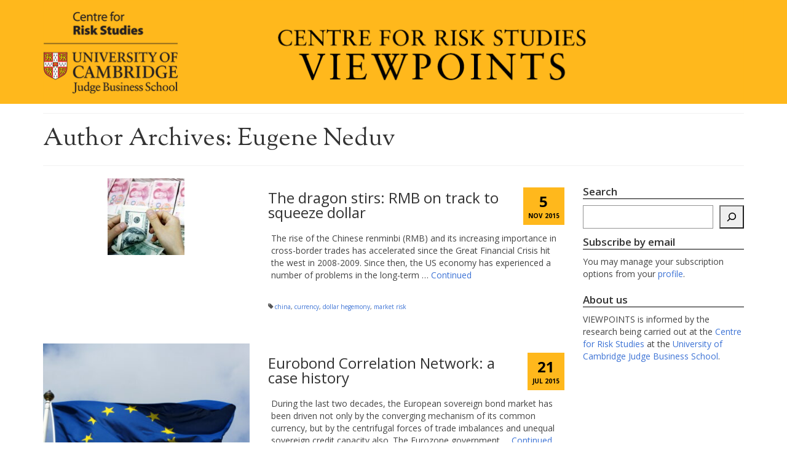

--- FILE ---
content_type: text/html; charset=UTF-8
request_url: https://risk-studies-viewpoint.blog.jbs.cam.ac.uk/author/eugene-neduv/
body_size: 13259
content:
<!DOCTYPE html>
<html class="no-js" lang="en-GB" itemscope="itemscope" itemtype="https://schema.org/ProfilePage">
<head>
  <meta charset="UTF-8">
  <meta name="viewport" content="width=device-width, initial-scale=1.0">
  <meta http-equiv="X-UA-Compatible" content="IE=edge">
  <script src="https://web.cmp.usercentrics.eu/modules/autoblocker.js"></script><script id="usercentrics-cmp" data-settings-id="obnQUn-m2meZoB" data-usercentrics="Usercentrics Consent Management Platform" src="https://web.cmp.usercentrics.eu/ui/loader.js" async></script><script type="text/javascript">
	window.dataLayer = window.dataLayer || [];

	function gtag() {
		dataLayer.push(arguments);
	}

	gtag("consent", "default", {
		ad_personalization: "denied",
		ad_storage: "denied",
		ad_user_data: "denied",
		analytics_storage: "denied",
		functionality_storage: "denied",
		personalization_storage: "denied",
		security_storage: "granted",
		wait_for_update: 500,
	});
	gtag("set", "ads_data_redaction", true);
	</script>
<title>Eugene Neduv &#8211; Centre for Risk Studies Viewpoints</title>
<meta name='robots' content='max-image-preview:large' />
	<style>img:is([sizes="auto" i], [sizes^="auto," i]) { contain-intrinsic-size: 3000px 1500px }</style>
	<link rel='dns-prefetch' href='//static.addtoany.com' />
<link rel='dns-prefetch' href='//fonts.googleapis.com' />
<link rel="alternate" type="application/rss+xml" title="Centre for Risk Studies Viewpoints &raquo; Feed" href="https://risk-studies-viewpoint.blog.jbs.cam.ac.uk/feed/" />
<link rel="alternate" type="application/rss+xml" title="Centre for Risk Studies Viewpoints &raquo; Comments Feed" href="https://risk-studies-viewpoint.blog.jbs.cam.ac.uk/comments/feed/" />
<link rel="alternate" type="application/rss+xml" title="Centre for Risk Studies Viewpoints &raquo; Posts by Eugene Neduv Feed" href="https://risk-studies-viewpoint.blog.jbs.cam.ac.uk/author/eugene-neduv/feed/" />
<script type="text/javascript">
/* <![CDATA[ */
window._wpemojiSettings = {"baseUrl":"https:\/\/s.w.org\/images\/core\/emoji\/16.0.1\/72x72\/","ext":".png","svgUrl":"https:\/\/s.w.org\/images\/core\/emoji\/16.0.1\/svg\/","svgExt":".svg","source":{"concatemoji":"https:\/\/risk-studies-viewpoint.blog.jbs.cam.ac.uk\/wp-includes\/js\/wp-emoji-release.min.js?ver=6.8.3"}};
/*! This file is auto-generated */
!function(s,n){var o,i,e;function c(e){try{var t={supportTests:e,timestamp:(new Date).valueOf()};sessionStorage.setItem(o,JSON.stringify(t))}catch(e){}}function p(e,t,n){e.clearRect(0,0,e.canvas.width,e.canvas.height),e.fillText(t,0,0);var t=new Uint32Array(e.getImageData(0,0,e.canvas.width,e.canvas.height).data),a=(e.clearRect(0,0,e.canvas.width,e.canvas.height),e.fillText(n,0,0),new Uint32Array(e.getImageData(0,0,e.canvas.width,e.canvas.height).data));return t.every(function(e,t){return e===a[t]})}function u(e,t){e.clearRect(0,0,e.canvas.width,e.canvas.height),e.fillText(t,0,0);for(var n=e.getImageData(16,16,1,1),a=0;a<n.data.length;a++)if(0!==n.data[a])return!1;return!0}function f(e,t,n,a){switch(t){case"flag":return n(e,"\ud83c\udff3\ufe0f\u200d\u26a7\ufe0f","\ud83c\udff3\ufe0f\u200b\u26a7\ufe0f")?!1:!n(e,"\ud83c\udde8\ud83c\uddf6","\ud83c\udde8\u200b\ud83c\uddf6")&&!n(e,"\ud83c\udff4\udb40\udc67\udb40\udc62\udb40\udc65\udb40\udc6e\udb40\udc67\udb40\udc7f","\ud83c\udff4\u200b\udb40\udc67\u200b\udb40\udc62\u200b\udb40\udc65\u200b\udb40\udc6e\u200b\udb40\udc67\u200b\udb40\udc7f");case"emoji":return!a(e,"\ud83e\udedf")}return!1}function g(e,t,n,a){var r="undefined"!=typeof WorkerGlobalScope&&self instanceof WorkerGlobalScope?new OffscreenCanvas(300,150):s.createElement("canvas"),o=r.getContext("2d",{willReadFrequently:!0}),i=(o.textBaseline="top",o.font="600 32px Arial",{});return e.forEach(function(e){i[e]=t(o,e,n,a)}),i}function t(e){var t=s.createElement("script");t.src=e,t.defer=!0,s.head.appendChild(t)}"undefined"!=typeof Promise&&(o="wpEmojiSettingsSupports",i=["flag","emoji"],n.supports={everything:!0,everythingExceptFlag:!0},e=new Promise(function(e){s.addEventListener("DOMContentLoaded",e,{once:!0})}),new Promise(function(t){var n=function(){try{var e=JSON.parse(sessionStorage.getItem(o));if("object"==typeof e&&"number"==typeof e.timestamp&&(new Date).valueOf()<e.timestamp+604800&&"object"==typeof e.supportTests)return e.supportTests}catch(e){}return null}();if(!n){if("undefined"!=typeof Worker&&"undefined"!=typeof OffscreenCanvas&&"undefined"!=typeof URL&&URL.createObjectURL&&"undefined"!=typeof Blob)try{var e="postMessage("+g.toString()+"("+[JSON.stringify(i),f.toString(),p.toString(),u.toString()].join(",")+"));",a=new Blob([e],{type:"text/javascript"}),r=new Worker(URL.createObjectURL(a),{name:"wpTestEmojiSupports"});return void(r.onmessage=function(e){c(n=e.data),r.terminate(),t(n)})}catch(e){}c(n=g(i,f,p,u))}t(n)}).then(function(e){for(var t in e)n.supports[t]=e[t],n.supports.everything=n.supports.everything&&n.supports[t],"flag"!==t&&(n.supports.everythingExceptFlag=n.supports.everythingExceptFlag&&n.supports[t]);n.supports.everythingExceptFlag=n.supports.everythingExceptFlag&&!n.supports.flag,n.DOMReady=!1,n.readyCallback=function(){n.DOMReady=!0}}).then(function(){return e}).then(function(){var e;n.supports.everything||(n.readyCallback(),(e=n.source||{}).concatemoji?t(e.concatemoji):e.wpemoji&&e.twemoji&&(t(e.twemoji),t(e.wpemoji)))}))}((window,document),window._wpemojiSettings);
/* ]]> */
</script>
<style id='wp-emoji-styles-inline-css' type='text/css'>

	img.wp-smiley, img.emoji {
		display: inline !important;
		border: none !important;
		box-shadow: none !important;
		height: 1em !important;
		width: 1em !important;
		margin: 0 0.07em !important;
		vertical-align: -0.1em !important;
		background: none !important;
		padding: 0 !important;
	}
</style>
<link rel='stylesheet' id='wp-block-library-css' href='https://risk-studies-viewpoint.blog.jbs.cam.ac.uk/wp-includes/css/dist/block-library/style.min.css?ver=6.8.3' type='text/css' media='all' />
<style id='classic-theme-styles-inline-css' type='text/css'>
/*! This file is auto-generated */
.wp-block-button__link{color:#fff;background-color:#32373c;border-radius:9999px;box-shadow:none;text-decoration:none;padding:calc(.667em + 2px) calc(1.333em + 2px);font-size:1.125em}.wp-block-file__button{background:#32373c;color:#fff;text-decoration:none}
</style>
<style id='global-styles-inline-css' type='text/css'>
:root{--wp--preset--aspect-ratio--square: 1;--wp--preset--aspect-ratio--4-3: 4/3;--wp--preset--aspect-ratio--3-4: 3/4;--wp--preset--aspect-ratio--3-2: 3/2;--wp--preset--aspect-ratio--2-3: 2/3;--wp--preset--aspect-ratio--16-9: 16/9;--wp--preset--aspect-ratio--9-16: 9/16;--wp--preset--color--black: #000;--wp--preset--color--cyan-bluish-gray: #abb8c3;--wp--preset--color--white: #fff;--wp--preset--color--pale-pink: #f78da7;--wp--preset--color--vivid-red: #cf2e2e;--wp--preset--color--luminous-vivid-orange: #ff6900;--wp--preset--color--luminous-vivid-amber: #fcb900;--wp--preset--color--light-green-cyan: #7bdcb5;--wp--preset--color--vivid-green-cyan: #00d084;--wp--preset--color--pale-cyan-blue: #8ed1fc;--wp--preset--color--vivid-cyan-blue: #0693e3;--wp--preset--color--vivid-purple: #9b51e0;--wp--preset--color--virtue-primary: #3d73d5;--wp--preset--color--virtue-primary-light: #5582d6;--wp--preset--color--very-light-gray: #eee;--wp--preset--color--very-dark-gray: #444;--wp--preset--gradient--vivid-cyan-blue-to-vivid-purple: linear-gradient(135deg,rgba(6,147,227,1) 0%,rgb(155,81,224) 100%);--wp--preset--gradient--light-green-cyan-to-vivid-green-cyan: linear-gradient(135deg,rgb(122,220,180) 0%,rgb(0,208,130) 100%);--wp--preset--gradient--luminous-vivid-amber-to-luminous-vivid-orange: linear-gradient(135deg,rgba(252,185,0,1) 0%,rgba(255,105,0,1) 100%);--wp--preset--gradient--luminous-vivid-orange-to-vivid-red: linear-gradient(135deg,rgba(255,105,0,1) 0%,rgb(207,46,46) 100%);--wp--preset--gradient--very-light-gray-to-cyan-bluish-gray: linear-gradient(135deg,rgb(238,238,238) 0%,rgb(169,184,195) 100%);--wp--preset--gradient--cool-to-warm-spectrum: linear-gradient(135deg,rgb(74,234,220) 0%,rgb(151,120,209) 20%,rgb(207,42,186) 40%,rgb(238,44,130) 60%,rgb(251,105,98) 80%,rgb(254,248,76) 100%);--wp--preset--gradient--blush-light-purple: linear-gradient(135deg,rgb(255,206,236) 0%,rgb(152,150,240) 100%);--wp--preset--gradient--blush-bordeaux: linear-gradient(135deg,rgb(254,205,165) 0%,rgb(254,45,45) 50%,rgb(107,0,62) 100%);--wp--preset--gradient--luminous-dusk: linear-gradient(135deg,rgb(255,203,112) 0%,rgb(199,81,192) 50%,rgb(65,88,208) 100%);--wp--preset--gradient--pale-ocean: linear-gradient(135deg,rgb(255,245,203) 0%,rgb(182,227,212) 50%,rgb(51,167,181) 100%);--wp--preset--gradient--electric-grass: linear-gradient(135deg,rgb(202,248,128) 0%,rgb(113,206,126) 100%);--wp--preset--gradient--midnight: linear-gradient(135deg,rgb(2,3,129) 0%,rgb(40,116,252) 100%);--wp--preset--font-size--small: 13px;--wp--preset--font-size--medium: 20px;--wp--preset--font-size--large: 36px;--wp--preset--font-size--x-large: 42px;--wp--preset--spacing--20: 0.44rem;--wp--preset--spacing--30: 0.67rem;--wp--preset--spacing--40: 1rem;--wp--preset--spacing--50: 1.5rem;--wp--preset--spacing--60: 2.25rem;--wp--preset--spacing--70: 3.38rem;--wp--preset--spacing--80: 5.06rem;--wp--preset--shadow--natural: 6px 6px 9px rgba(0, 0, 0, 0.2);--wp--preset--shadow--deep: 12px 12px 50px rgba(0, 0, 0, 0.4);--wp--preset--shadow--sharp: 6px 6px 0px rgba(0, 0, 0, 0.2);--wp--preset--shadow--outlined: 6px 6px 0px -3px rgba(255, 255, 255, 1), 6px 6px rgba(0, 0, 0, 1);--wp--preset--shadow--crisp: 6px 6px 0px rgba(0, 0, 0, 1);}:where(.is-layout-flex){gap: 0.5em;}:where(.is-layout-grid){gap: 0.5em;}body .is-layout-flex{display: flex;}.is-layout-flex{flex-wrap: wrap;align-items: center;}.is-layout-flex > :is(*, div){margin: 0;}body .is-layout-grid{display: grid;}.is-layout-grid > :is(*, div){margin: 0;}:where(.wp-block-columns.is-layout-flex){gap: 2em;}:where(.wp-block-columns.is-layout-grid){gap: 2em;}:where(.wp-block-post-template.is-layout-flex){gap: 1.25em;}:where(.wp-block-post-template.is-layout-grid){gap: 1.25em;}.has-black-color{color: var(--wp--preset--color--black) !important;}.has-cyan-bluish-gray-color{color: var(--wp--preset--color--cyan-bluish-gray) !important;}.has-white-color{color: var(--wp--preset--color--white) !important;}.has-pale-pink-color{color: var(--wp--preset--color--pale-pink) !important;}.has-vivid-red-color{color: var(--wp--preset--color--vivid-red) !important;}.has-luminous-vivid-orange-color{color: var(--wp--preset--color--luminous-vivid-orange) !important;}.has-luminous-vivid-amber-color{color: var(--wp--preset--color--luminous-vivid-amber) !important;}.has-light-green-cyan-color{color: var(--wp--preset--color--light-green-cyan) !important;}.has-vivid-green-cyan-color{color: var(--wp--preset--color--vivid-green-cyan) !important;}.has-pale-cyan-blue-color{color: var(--wp--preset--color--pale-cyan-blue) !important;}.has-vivid-cyan-blue-color{color: var(--wp--preset--color--vivid-cyan-blue) !important;}.has-vivid-purple-color{color: var(--wp--preset--color--vivid-purple) !important;}.has-black-background-color{background-color: var(--wp--preset--color--black) !important;}.has-cyan-bluish-gray-background-color{background-color: var(--wp--preset--color--cyan-bluish-gray) !important;}.has-white-background-color{background-color: var(--wp--preset--color--white) !important;}.has-pale-pink-background-color{background-color: var(--wp--preset--color--pale-pink) !important;}.has-vivid-red-background-color{background-color: var(--wp--preset--color--vivid-red) !important;}.has-luminous-vivid-orange-background-color{background-color: var(--wp--preset--color--luminous-vivid-orange) !important;}.has-luminous-vivid-amber-background-color{background-color: var(--wp--preset--color--luminous-vivid-amber) !important;}.has-light-green-cyan-background-color{background-color: var(--wp--preset--color--light-green-cyan) !important;}.has-vivid-green-cyan-background-color{background-color: var(--wp--preset--color--vivid-green-cyan) !important;}.has-pale-cyan-blue-background-color{background-color: var(--wp--preset--color--pale-cyan-blue) !important;}.has-vivid-cyan-blue-background-color{background-color: var(--wp--preset--color--vivid-cyan-blue) !important;}.has-vivid-purple-background-color{background-color: var(--wp--preset--color--vivid-purple) !important;}.has-black-border-color{border-color: var(--wp--preset--color--black) !important;}.has-cyan-bluish-gray-border-color{border-color: var(--wp--preset--color--cyan-bluish-gray) !important;}.has-white-border-color{border-color: var(--wp--preset--color--white) !important;}.has-pale-pink-border-color{border-color: var(--wp--preset--color--pale-pink) !important;}.has-vivid-red-border-color{border-color: var(--wp--preset--color--vivid-red) !important;}.has-luminous-vivid-orange-border-color{border-color: var(--wp--preset--color--luminous-vivid-orange) !important;}.has-luminous-vivid-amber-border-color{border-color: var(--wp--preset--color--luminous-vivid-amber) !important;}.has-light-green-cyan-border-color{border-color: var(--wp--preset--color--light-green-cyan) !important;}.has-vivid-green-cyan-border-color{border-color: var(--wp--preset--color--vivid-green-cyan) !important;}.has-pale-cyan-blue-border-color{border-color: var(--wp--preset--color--pale-cyan-blue) !important;}.has-vivid-cyan-blue-border-color{border-color: var(--wp--preset--color--vivid-cyan-blue) !important;}.has-vivid-purple-border-color{border-color: var(--wp--preset--color--vivid-purple) !important;}.has-vivid-cyan-blue-to-vivid-purple-gradient-background{background: var(--wp--preset--gradient--vivid-cyan-blue-to-vivid-purple) !important;}.has-light-green-cyan-to-vivid-green-cyan-gradient-background{background: var(--wp--preset--gradient--light-green-cyan-to-vivid-green-cyan) !important;}.has-luminous-vivid-amber-to-luminous-vivid-orange-gradient-background{background: var(--wp--preset--gradient--luminous-vivid-amber-to-luminous-vivid-orange) !important;}.has-luminous-vivid-orange-to-vivid-red-gradient-background{background: var(--wp--preset--gradient--luminous-vivid-orange-to-vivid-red) !important;}.has-very-light-gray-to-cyan-bluish-gray-gradient-background{background: var(--wp--preset--gradient--very-light-gray-to-cyan-bluish-gray) !important;}.has-cool-to-warm-spectrum-gradient-background{background: var(--wp--preset--gradient--cool-to-warm-spectrum) !important;}.has-blush-light-purple-gradient-background{background: var(--wp--preset--gradient--blush-light-purple) !important;}.has-blush-bordeaux-gradient-background{background: var(--wp--preset--gradient--blush-bordeaux) !important;}.has-luminous-dusk-gradient-background{background: var(--wp--preset--gradient--luminous-dusk) !important;}.has-pale-ocean-gradient-background{background: var(--wp--preset--gradient--pale-ocean) !important;}.has-electric-grass-gradient-background{background: var(--wp--preset--gradient--electric-grass) !important;}.has-midnight-gradient-background{background: var(--wp--preset--gradient--midnight) !important;}.has-small-font-size{font-size: var(--wp--preset--font-size--small) !important;}.has-medium-font-size{font-size: var(--wp--preset--font-size--medium) !important;}.has-large-font-size{font-size: var(--wp--preset--font-size--large) !important;}.has-x-large-font-size{font-size: var(--wp--preset--font-size--x-large) !important;}
:where(.wp-block-post-template.is-layout-flex){gap: 1.25em;}:where(.wp-block-post-template.is-layout-grid){gap: 1.25em;}
:where(.wp-block-columns.is-layout-flex){gap: 2em;}:where(.wp-block-columns.is-layout-grid){gap: 2em;}
:root :where(.wp-block-pullquote){font-size: 1.5em;line-height: 1.6;}
</style>
<link rel='stylesheet' id='ts_fab_css-css' href='https://risk-studies-viewpoint.blog.jbs.cam.ac.uk/wp-content/plugins/fanciest-author-box/css/ts-fab.min.css?ver=1.5' type='text/css' media='all' />
<link rel='stylesheet' id='wp-polls-css' href='https://risk-studies-viewpoint.blog.jbs.cam.ac.uk/wp-content/plugins/wp-polls/polls-css.css?ver=2.77.3' type='text/css' media='all' />
<style id='wp-polls-inline-css' type='text/css'>
.wp-polls .pollbar {
	margin: 1px;
	font-size: 6px;
	line-height: 8px;
	height: 8px;
	background-image: url('https://risk-studies-viewpoint.blog.jbs.cam.ac.uk/wp-content/plugins/wp-polls/images/default/pollbg.gif');
	border: 1px solid #c8c8c8;
}

</style>
<link rel='stylesheet' id='addtoany-css' href='https://risk-studies-viewpoint.blog.jbs.cam.ac.uk/wp-content/plugins/add-to-any/addtoany.min.css?ver=1.16' type='text/css' media='all' />
<style id='addtoany-inline-css' type='text/css'>
@media screen and (max-width:980px){
.a2a_floating_style.a2a_vertical_style{display:none;}
}
</style>
<link rel='stylesheet' id='virtue_theme-css' href='https://risk-studies-viewpoint.blog.jbs.cam.ac.uk/wp-content/themes/virtue/assets/css/virtue.css?ver=3.4.10' type='text/css' media='all' />
<link rel='stylesheet' id='virtue_skin-css' href='https://risk-studies-viewpoint.blog.jbs.cam.ac.uk/wp-content/themes/virtue/assets/css/skins/default.css?ver=3.4.10' type='text/css' media='all' />
<link rel='stylesheet' id='redux-google-fonts-virtue-css' href='https://fonts.googleapis.com/css?family=Lato%3A400%2C700%7CSorts+Mill+Goudy%3A400%7COpen+Sans%3A300%2C400%2C500%2C600%2C700%2C800%2C300italic%2C400italic%2C500italic%2C600italic%2C700italic%2C800italic&#038;ver=6.8.3' type='text/css' media='all' />
<script type="text/javascript" id="addtoany-core-js-before">
/* <![CDATA[ */
window.a2a_config=window.a2a_config||{};a2a_config.callbacks=[];a2a_config.overlays=[];a2a_config.templates={};a2a_localize = {
	Share: "Share",
	Save: "Save",
	Subscribe: "Subscribe",
	Email: "Email",
	Bookmark: "Bookmark",
	ShowAll: "Show All",
	ShowLess: "Show less",
	FindServices: "Find service(s)",
	FindAnyServiceToAddTo: "Instantly find any service to add to",
	PoweredBy: "Powered by",
	ShareViaEmail: "Share via email",
	SubscribeViaEmail: "Subscribe via email",
	BookmarkInYourBrowser: "Bookmark in your browser",
	BookmarkInstructions: "Press Ctrl+D or \u2318+D to bookmark this page",
	AddToYourFavorites: "Add to your favourites",
	SendFromWebOrProgram: "Send from any email address or email program",
	EmailProgram: "Email program",
	More: "More&#8230;",
	ThanksForSharing: "Thanks for sharing!",
	ThanksForFollowing: "Thanks for following!"
};
/* ]]> */
</script>
<script type="text/javascript" defer src="https://static.addtoany.com/menu/page.js" id="addtoany-core-js"></script>
<script type="text/javascript" src="https://risk-studies-viewpoint.blog.jbs.cam.ac.uk/wp-includes/js/jquery/jquery.min.js?ver=3.7.1" id="jquery-core-js"></script>
<script type="text/javascript" src="https://risk-studies-viewpoint.blog.jbs.cam.ac.uk/wp-includes/js/jquery/jquery-migrate.min.js?ver=3.4.1" id="jquery-migrate-js"></script>
<script type="text/javascript" defer src="https://risk-studies-viewpoint.blog.jbs.cam.ac.uk/wp-content/plugins/add-to-any/addtoany.min.js?ver=1.1" id="addtoany-jquery-js"></script>
<script type="text/javascript" src="https://risk-studies-viewpoint.blog.jbs.cam.ac.uk/wp-content/plugins/fanciest-author-box/js/ts-fab.min.js?ver=1.5" id="ts_fab_js-js"></script>
<!--[if lt IE 9]>
<script type="text/javascript" src="https://risk-studies-viewpoint.blog.jbs.cam.ac.uk/wp-content/themes/virtue/assets/js/vendor/respond.min.js?ver=6.8.3" id="virtue-respond-js"></script>
<![endif]-->
<link rel="https://api.w.org/" href="https://risk-studies-viewpoint.blog.jbs.cam.ac.uk/wp-json/" /><link rel="alternate" title="JSON" type="application/json" href="https://risk-studies-viewpoint.blog.jbs.cam.ac.uk/wp-json/wp/v2/users/10" /><link rel="EditURI" type="application/rsd+xml" title="RSD" href="https://risk-studies-viewpoint.blog.jbs.cam.ac.uk/xmlrpc.php?rsd" />
<style type="text/css">#logo {padding-top:0px;}#logo {padding-bottom:0px;}#logo {margin-left:0px;}#logo {margin-right:0px;}#nav-main {margin-top:0px;}#nav-main {margin-bottom:0px;}.headerfont, .tp-caption {font-family:Sorts Mill Goudy;}.topbarmenu ul li {font-family:Lato;}.home-message:hover {background-color:#3d73d5; background-color: rgba(61, 115, 213, 0.6);}
  nav.woocommerce-pagination ul li a:hover, .wp-pagenavi a:hover, .panel-heading .accordion-toggle, .variations .kad_radio_variations label:hover, .variations .kad_radio_variations label.selectedValue {border-color: #3d73d5;}
  a, #nav-main ul.sf-menu ul li a:hover, .product_price ins .amount, .price ins .amount, .color_primary, .primary-color, #logo a.brand, #nav-main ul.sf-menu a:hover,
  .woocommerce-message:before, .woocommerce-info:before, #nav-second ul.sf-menu a:hover, .footerclass a:hover, .posttags a:hover, .subhead a:hover, .nav-trigger-case:hover .kad-menu-name, 
  .nav-trigger-case:hover .kad-navbtn, #kadbreadcrumbs a:hover, #wp-calendar a, .star-rating, .has-virtue-primary-color {color: #3d73d5;}
.widget_price_filter .ui-slider .ui-slider-handle, .product_item .kad_add_to_cart:hover, .product_item:hover a.button:hover, .product_item:hover .kad_add_to_cart:hover, .kad-btn-primary, html .woocommerce-page .widget_layered_nav ul.yith-wcan-label li a:hover, html .woocommerce-page .widget_layered_nav ul.yith-wcan-label li.chosen a,
.product-category.grid_item a:hover h5, .woocommerce-message .button, .widget_layered_nav_filters ul li a, .widget_layered_nav ul li.chosen a, .wpcf7 input.wpcf7-submit, .yith-wcan .yith-wcan-reset-navigation,
#containerfooter .menu li a:hover, .bg_primary, .portfolionav a:hover, .home-iconmenu a:hover, p.demo_store, .topclass, #commentform .form-submit #submit, .kad-hover-bg-primary:hover, .widget_shopping_cart_content .checkout,
.login .form-row .button, .variations .kad_radio_variations label.selectedValue, #payment #place_order, .wpcf7 input.wpcf7-back, .shop_table .actions input[type=submit].checkout-button, .cart_totals .checkout-button, input[type="submit"].button, .order-actions .button, .has-virtue-primary-background-color {background: #3d73d5;}a:hover, .has-virtue-primary-light-color {color: #5582d6;} .kad-btn-primary:hover, .login .form-row .button:hover, #payment #place_order:hover, .yith-wcan .yith-wcan-reset-navigation:hover, .widget_shopping_cart_content .checkout:hover,
	.woocommerce-message .button:hover, #commentform .form-submit #submit:hover, .wpcf7 input.wpcf7-submit:hover, .widget_layered_nav_filters ul li a:hover, .cart_totals .checkout-button:hover,
	.widget_layered_nav ul li.chosen a:hover, .shop_table .actions input[type=submit].checkout-button:hover, .wpcf7 input.wpcf7-back:hover, .order-actions .button:hover, input[type="submit"].button:hover, .product_item:hover .kad_add_to_cart, .product_item:hover a.button, .has-virtue-primary-light-background-color {background: #5582d6;}.color_gray, .subhead, .subhead a, .posttags, .posttags a, .product_meta a {color:#555555;}input[type=number]::-webkit-inner-spin-button, input[type=number]::-webkit-outer-spin-button { -webkit-appearance: none; margin: 0; } input[type=number] {-moz-appearance: textfield;}.quantity input::-webkit-outer-spin-button,.quantity input::-webkit-inner-spin-button {display: none;}#containerfooter h3, #containerfooter, .footercredits p, .footerclass a, .footernav ul li a {color:#555555;}.headerclass {background:#ffb81c    ;}.kad-hidepostauthortop, .postauthortop {display:none;}.product_item .product_details h5 {text-transform: none;}@media (max-width: 979px) {.nav-trigger .nav-trigger-case {position: static; display: block; width: 100%;}} @media (-webkit-min-device-pixel-ratio: 2), (min-resolution: 192dpi) {#logo .kad-standard-logo {display: none;} #logo .kad-retina-logo {display: block;}}.product_item .product_details h5 {min-height:40px;}.entry-content p { margin-bottom:16px;}.sidebar .widget-inner li { line-height: 20px; }
div.sidebar a:link, div.sidebar a:visited, footer a:link { color: #3d73d5; }
div.sidebar a:hover { text-decoration: underline; }
div.sidebar h3, footer h3 { border-bottom: 1px solid black; }
section.widget, aside.widget { margin-top: 0px; }
div.widget-inner p { margin-bottom: 20px; }
div.postdate { font-family: Open Sans; font-weight: bold; color: black; background-color: #ffb81c;}
.postlist article { border: 0; }
ul, ol { margin-bottom: 24px; }
div.subhead { display: none; }
p { margin-bottom: 20px !important; }
.wp-block-image { margin: 26px 0 26px 0 !important; }
div.single-article h2, div.single-article h3 { margin-top: 30px !important; margin-bottom: 20px !important; }</style><meta name="twitter:partner" content="tfwp" /><link rel="icon" href="https://risk-studies-viewpoint.blog.jbs.cam.ac.uk/wp-content/uploads/2023/05/cropped-site-icon-favicon-UoC-512x512-1-32x32.png" sizes="32x32" />
<link rel="icon" href="https://risk-studies-viewpoint.blog.jbs.cam.ac.uk/wp-content/uploads/2023/05/cropped-site-icon-favicon-UoC-512x512-1-192x192.png" sizes="192x192" />
<link rel="apple-touch-icon" href="https://risk-studies-viewpoint.blog.jbs.cam.ac.uk/wp-content/uploads/2023/05/cropped-site-icon-favicon-UoC-512x512-1-180x180.png" />
<meta name="msapplication-TileImage" content="https://risk-studies-viewpoint.blog.jbs.cam.ac.uk/wp-content/uploads/2023/05/cropped-site-icon-favicon-UoC-512x512-1-270x270.png" />

<meta name="twitter:card" content="summary" /><meta name="twitter:title" content="Eugene Neduv" /><meta name="twitter:description" content="Eugene Neduv is an expert in quantitative methods in finance and a risk management professional. His interests include network analytics, volatility trading and portfolio optimisation. Eugene graduated from Columbia University in 2002 with a PhD degree in Mathematics and continued&hellip;" />
<style type="text/css" title="dynamic-css" class="options-output">header #logo a.brand,.logofont{font-family:Lato;line-height:40px;font-weight:400;font-style:normal;font-size:32px;}.kad_tagline{font-family:Lato;line-height:20px;font-weight:400;font-style:normal;color:#444444;font-size:14px;}.product_item .product_details h5{font-family:Lato;line-height:20px;font-weight:700;font-style:normal;font-size:16px;}h1{font-family:"Sorts Mill Goudy";line-height:48px;font-weight:400;font-style:normal;font-size:40px;}h2{font-family:"Open Sans";line-height:24px;font-weight:400;font-style:normal;font-size:24px;}h3{font-family:"Open Sans";line-height:23px;font-weight:600;font-style:normal;font-size:17px;}h4{font-family:Lato;line-height:40px;font-weight:400;font-style:normal;font-size:24px;}h5{font-family:Lato;line-height:24px;font-weight:700;font-style:normal;font-size:18px;}body{font-family:"Open Sans";line-height:20px;font-weight:400;font-style:normal;font-size:14px;}#nav-main ul.sf-menu a{font-family:Lato;line-height:18px;font-weight:400;font-style:normal;font-size:12px;}#nav-second ul.sf-menu a{font-family:Lato;line-height:22px;font-weight:400;font-style:normal;font-size:18px;}.kad-nav-inner .kad-mnav, .kad-mobile-nav .kad-nav-inner li a,.nav-trigger-case{font-family:Lato;line-height:20px;font-weight:400;font-style:normal;font-size:16px;}</style></head>
<body class="archive author author-eugene-neduv author-10 wp-embed-responsive wp-theme-virtue do-etfw wide">
	<div id="kt-skip-link"><a href="#content">Skip to Main Content</a></div>
	<div id="wrapper" class="container">
	<header class="banner headerclass" itemscope itemtype="https://schema.org/WPHeader">
		<div class="container">
		<div class="row">
			<div class="col-md-12 clearfix kad-header-left">
				<div id="logo" class="logocase">
					<a class="brand logofont" href="https://risk-studies-viewpoint.blog.jbs.cam.ac.uk/">
													<div id="thelogo">
								<img src="https://risk-studies-viewpoint.blog.jbs.cam.ac.uk/wp-content/uploads/2023/05/header-risk-1145x170-1.png" alt="Centre for Risk Studies Viewpoints." width="1145" height="170" class="kad-standard-logo" />
																<img src="https://risk-studies-viewpoint.blog.jbs.cam.ac.uk/wp-content/uploads/2023/05/header-risk-2290x34-1.png" alt="Centre for Risk Studies Viewpoints." width="2290" height="340" class="kad-retina-logo" style="max-height:170px" />
															</div>
												</a>
									</div> <!-- Close #logo -->
			</div><!-- close logo span -->
			       
		</div> <!-- Close Row -->
		 
	</div> <!-- Close Container -->
	</header>
	<div class="wrap contentclass" role="document">

	<div id="pageheader" class="titleclass">
	<div class="container">
		<div class="page-header">
			<h1 class="entry-title" itemprop="name">
				Author Archives: Eugene Neduv			</h1>
					</div>
	</div><!--container-->
</div><!--titleclass-->
<div id="content" class="container">
	<div class="row">
		<div class="main col-lg-9 col-md-8  postlist" role="main">

		    <article id="post-384" class="post-384 post type-post status-publish format-standard has-post-thumbnail hentry category-viewpoints tag-china tag-currency tag-dollar-hegemony tag-market-risk" itemscope="" itemtype="https://schema.org/BlogPosting">
        <div class="row">
                        <div class="col-md-5 post-image-container">
                    <div class="imghoverclass img-margin-center" itemprop="image" itemscope itemtype="https://schema.org/ImageObject">
                        <a href="https://risk-studies-viewpoint.blog.jbs.cam.ac.uk/2015/11/05/the-dragon-stirs-rmb-on-track-to-squeeze-dollar/" title="The dragon stirs: RMB on track to squeeze dollar">
                            <img src="https://risk-studies-viewpoint.blog.jbs.cam.ac.uk/wp-content/uploads/2015/11/Icon.png" alt="The dragon stirs: RMB on track to squeeze dollar" width="125" height="125" itemprop="contentUrl"   class="iconhover" srcset="https://risk-studies-viewpoint.blog.jbs.cam.ac.uk/wp-content/uploads/2015/11/Icon.png 125w, https://risk-studies-viewpoint.blog.jbs.cam.ac.uk/wp-content/uploads/2015/11/Icon-150x150.png 150w" sizes="(max-width: 125px) 100vw, 125px">
								<meta itemprop="url" content="https://risk-studies-viewpoint.blog.jbs.cam.ac.uk/wp-content/uploads/2015/11/Icon.png">
								<meta itemprop="width" content="125">
								<meta itemprop="height" content="125">
                        </a> 
                     </div>
                 </div>
                    
            <div class="col-md-7 post-text-container postcontent">
                <div class="postmeta updated color_gray">
	<div class="postdate bg-lightgray headerfont">
		<meta itemprop="datePublished" content="2023-05-17T20:53:31+01:00">
		<span class="postday">5</span>
		Nov 2015	</div>
</div> 
                <header>
                    <a href="https://risk-studies-viewpoint.blog.jbs.cam.ac.uk/2015/11/05/the-dragon-stirs-rmb-on-track-to-squeeze-dollar/">
                        <h2 class="entry-title" itemprop="name headline">
                            The dragon stirs: RMB on track to squeeze dollar 
                        </h2>
                    </a>
                    <div class="subhead">
    <span class="postauthortop author vcard">
    <i class="icon-user"></i> by  <span itemprop="author"><a href="https://risk-studies-viewpoint.blog.jbs.cam.ac.uk/author/eugene-neduv/" class="fn" rel="author">Eugene Neduv</a></span> |</span>
      
    <span class="postedintop"><i class="icon-folder-open"></i> posted in: <a href="https://risk-studies-viewpoint.blog.jbs.cam.ac.uk/category/viewpoints/" rel="category tag">Viewpoints</a></span>     <span class="kad-hidepostedin">|</span>
    <span class="postcommentscount">
    <i class="icon-comments-alt"></i> 0    </span>
</div>    
                </header>
                <div class="entry-content" itemprop="description">
                    <p>The rise of the Chinese renminbi (RMB) and its increasing importance in cross-border trades has accelerated since the Great Financial Crisis hit the west in 2008-2009. Since then, the US economy has experienced a number of problems in the long-term &hellip; <a href="https://risk-studies-viewpoint.blog.jbs.cam.ac.uk/2015/11/05/the-dragon-stirs-rmb-on-track-to-squeeze-dollar/">Continued</a></p>
                </div>
                <footer>
                <meta itemscope itemprop="mainEntityOfPage" content="https://risk-studies-viewpoint.blog.jbs.cam.ac.uk/2015/11/05/the-dragon-stirs-rmb-on-track-to-squeeze-dollar/" itemType="https://schema.org/WebPage" itemid="https://risk-studies-viewpoint.blog.jbs.cam.ac.uk/2015/11/05/the-dragon-stirs-rmb-on-track-to-squeeze-dollar/"><meta itemprop="dateModified" content="2023-05-17T20:53:31+01:00"><div itemprop="publisher" itemscope itemtype="https://schema.org/Organization"><div itemprop="logo" itemscope itemtype="https://schema.org/ImageObject"><meta itemprop="url" content="https://risk-studies-viewpoint.blog.jbs.cam.ac.uk/wp-content/uploads/2023/05/header-risk-1145x170-1.png"><meta itemprop="width" content="1145"><meta itemprop="height" content="170"></div><meta itemprop="name" content="Centre for Risk Studies Viewpoints"></div>                        <span class="posttags color_gray"><i class="icon-tag"></i> <a href="https://risk-studies-viewpoint.blog.jbs.cam.ac.uk/tag/china/" rel="tag">china</a>, <a href="https://risk-studies-viewpoint.blog.jbs.cam.ac.uk/tag/currency/" rel="tag">currency</a>, <a href="https://risk-studies-viewpoint.blog.jbs.cam.ac.uk/tag/dollar-hegemony/" rel="tag">dollar hegemony</a>, <a href="https://risk-studies-viewpoint.blog.jbs.cam.ac.uk/tag/market-risk/" rel="tag">market risk</a></span>
                                    </footer>
            </div><!-- Text size -->
        </div><!-- row-->
    </article> <!-- Article -->    <article id="post-272" class="post-272 post type-post status-publish format-standard has-post-thumbnail hentry category-viewpoints tag-bond-markets tag-correlation tag-europe tag-eurozone-crisis tag-financial-networks tag-fna tag-greece tag-grexit tag-network" itemscope="" itemtype="https://schema.org/BlogPosting">
        <div class="row">
                        <div class="col-md-5 post-image-container">
                    <div class="imghoverclass img-margin-center" itemprop="image" itemscope itemtype="https://schema.org/ImageObject">
                        <a href="https://risk-studies-viewpoint.blog.jbs.cam.ac.uk/2015/07/21/eurobond-correlation-network-a-case-history/" title="Eurobond Correlation Network: a case history">
                            <img src="https://risk-studies-viewpoint.blog.jbs.cam.ac.uk/wp-content/uploads/2015/07/European_flag_in_Karlskrona_2011-365x365.jpg" alt="Eurobond Correlation Network: a case history" width="365" height="365" itemprop="contentUrl"   class="iconhover" srcset="https://risk-studies-viewpoint.blog.jbs.cam.ac.uk/wp-content/uploads/2015/07/European_flag_in_Karlskrona_2011-365x365.jpg 365w, https://risk-studies-viewpoint.blog.jbs.cam.ac.uk/wp-content/uploads/2015/07/European_flag_in_Karlskrona_2011-150x150.jpg 150w, https://risk-studies-viewpoint.blog.jbs.cam.ac.uk/wp-content/uploads/2015/07/European_flag_in_Karlskrona_2011-730x730.jpg 730w" sizes="(max-width: 365px) 100vw, 365px">
								<meta itemprop="url" content="https://risk-studies-viewpoint.blog.jbs.cam.ac.uk/wp-content/uploads/2015/07/European_flag_in_Karlskrona_2011-365x365.jpg">
								<meta itemprop="width" content="365">
								<meta itemprop="height" content="365">
                        </a> 
                     </div>
                 </div>
                    
            <div class="col-md-7 post-text-container postcontent">
                <div class="postmeta updated color_gray">
	<div class="postdate bg-lightgray headerfont">
		<meta itemprop="datePublished" content="2023-05-17T21:00:22+01:00">
		<span class="postday">21</span>
		Jul 2015	</div>
</div> 
                <header>
                    <a href="https://risk-studies-viewpoint.blog.jbs.cam.ac.uk/2015/07/21/eurobond-correlation-network-a-case-history/">
                        <h2 class="entry-title" itemprop="name headline">
                            Eurobond Correlation Network: a case history 
                        </h2>
                    </a>
                    <div class="subhead">
    <span class="postauthortop author vcard">
    <i class="icon-user"></i> by  <span itemprop="author"><a href="https://risk-studies-viewpoint.blog.jbs.cam.ac.uk/author/eugene-neduv/" class="fn" rel="author">Eugene Neduv</a></span> |</span>
      
    <span class="postedintop"><i class="icon-folder-open"></i> posted in: <a href="https://risk-studies-viewpoint.blog.jbs.cam.ac.uk/category/viewpoints/" rel="category tag">Viewpoints</a></span>     <span class="kad-hidepostedin">|</span>
    <span class="postcommentscount">
    <i class="icon-comments-alt"></i> 0    </span>
</div>    
                </header>
                <div class="entry-content" itemprop="description">
                    <p>During the last two decades, the European sovereign bond market has been driven not only by the converging mechanism of its common currency, but by the centrifugal forces of trade imbalances and unequal sovereign credit capacity also. The Eurozone government &hellip; <a href="https://risk-studies-viewpoint.blog.jbs.cam.ac.uk/2015/07/21/eurobond-correlation-network-a-case-history/">Continued</a></p>
                </div>
                <footer>
                <meta itemscope itemprop="mainEntityOfPage" content="https://risk-studies-viewpoint.blog.jbs.cam.ac.uk/2015/07/21/eurobond-correlation-network-a-case-history/" itemType="https://schema.org/WebPage" itemid="https://risk-studies-viewpoint.blog.jbs.cam.ac.uk/2015/07/21/eurobond-correlation-network-a-case-history/"><meta itemprop="dateModified" content="2023-05-17T21:00:22+01:00"><div itemprop="publisher" itemscope itemtype="https://schema.org/Organization"><div itemprop="logo" itemscope itemtype="https://schema.org/ImageObject"><meta itemprop="url" content="https://risk-studies-viewpoint.blog.jbs.cam.ac.uk/wp-content/uploads/2023/05/header-risk-1145x170-1.png"><meta itemprop="width" content="1145"><meta itemprop="height" content="170"></div><meta itemprop="name" content="Centre for Risk Studies Viewpoints"></div>                        <span class="posttags color_gray"><i class="icon-tag"></i> <a href="https://risk-studies-viewpoint.blog.jbs.cam.ac.uk/tag/bond-markets/" rel="tag">bond markets</a>, <a href="https://risk-studies-viewpoint.blog.jbs.cam.ac.uk/tag/correlation/" rel="tag">correlation</a>, <a href="https://risk-studies-viewpoint.blog.jbs.cam.ac.uk/tag/europe/" rel="tag">Europe</a>, <a href="https://risk-studies-viewpoint.blog.jbs.cam.ac.uk/tag/eurozone-crisis/" rel="tag">Eurozone crisis</a>, <a href="https://risk-studies-viewpoint.blog.jbs.cam.ac.uk/tag/financial-networks/" rel="tag">financial networks</a>, <a href="https://risk-studies-viewpoint.blog.jbs.cam.ac.uk/tag/fna/" rel="tag">FNA</a>, <a href="https://risk-studies-viewpoint.blog.jbs.cam.ac.uk/tag/greece/" rel="tag">Greece</a>, <a href="https://risk-studies-viewpoint.blog.jbs.cam.ac.uk/tag/grexit/" rel="tag">Grexit</a>, <a href="https://risk-studies-viewpoint.blog.jbs.cam.ac.uk/tag/network/" rel="tag">network</a></span>
                                    </footer>
            </div><!-- Text size -->
        </div><!-- row-->
    </article> <!-- Article -->    <article id="post-254" class="post-254 post type-post status-publish format-standard has-post-thumbnail hentry category-viewpoints tag-bond-markets tag-correlation tag-europe tag-eurozone-crisis tag-fna tag-greece tag-grexit tag-network" itemscope="" itemtype="https://schema.org/BlogPosting">
        <div class="row">
                        <div class="col-md-5 post-image-container">
                    <div class="imghoverclass img-margin-center" itemprop="image" itemscope itemtype="https://schema.org/ImageObject">
                        <a href="https://risk-studies-viewpoint.blog.jbs.cam.ac.uk/2015/07/10/eurobond-correlation-network-fearing-the-grexit/" title="Eurobond Correlation Network: fearing the Grexit">
                            <img src="https://risk-studies-viewpoint.blog.jbs.cam.ac.uk/wp-content/uploads/2015/07/5605638288_8ce5e3836a_o-365x365.jpg" alt="Eurobond Correlation Network: fearing the Grexit" width="365" height="365" itemprop="contentUrl"   class="iconhover" srcset="https://risk-studies-viewpoint.blog.jbs.cam.ac.uk/wp-content/uploads/2015/07/5605638288_8ce5e3836a_o-365x365.jpg 365w, https://risk-studies-viewpoint.blog.jbs.cam.ac.uk/wp-content/uploads/2015/07/5605638288_8ce5e3836a_o-150x150.jpg 150w, https://risk-studies-viewpoint.blog.jbs.cam.ac.uk/wp-content/uploads/2015/07/5605638288_8ce5e3836a_o-730x730.jpg 730w" sizes="(max-width: 365px) 100vw, 365px">
								<meta itemprop="url" content="https://risk-studies-viewpoint.blog.jbs.cam.ac.uk/wp-content/uploads/2015/07/5605638288_8ce5e3836a_o-365x365.jpg">
								<meta itemprop="width" content="365">
								<meta itemprop="height" content="365">
                        </a> 
                     </div>
                 </div>
                    
            <div class="col-md-7 post-text-container postcontent">
                <div class="postmeta updated color_gray">
	<div class="postdate bg-lightgray headerfont">
		<meta itemprop="datePublished" content="2023-05-17T21:01:45+01:00">
		<span class="postday">10</span>
		Jul 2015	</div>
</div> 
                <header>
                    <a href="https://risk-studies-viewpoint.blog.jbs.cam.ac.uk/2015/07/10/eurobond-correlation-network-fearing-the-grexit/">
                        <h2 class="entry-title" itemprop="name headline">
                            Eurobond Correlation Network: fearing the Grexit 
                        </h2>
                    </a>
                    <div class="subhead">
    <span class="postauthortop author vcard">
    <i class="icon-user"></i> by  <span itemprop="author"><a href="https://risk-studies-viewpoint.blog.jbs.cam.ac.uk/author/eugene-neduv/" class="fn" rel="author">Eugene Neduv</a></span> |</span>
      
    <span class="postedintop"><i class="icon-folder-open"></i> posted in: <a href="https://risk-studies-viewpoint.blog.jbs.cam.ac.uk/category/viewpoints/" rel="category tag">Viewpoints</a></span>     <span class="kad-hidepostedin">|</span>
    <span class="postcommentscount">
    <i class="icon-comments-alt"></i> 0    </span>
</div>    
                </header>
                <div class="entry-content" itemprop="description">
                    <p>Over the last five years, fears over a Greek debt and a financial contagion spreading to PIGS countries have dominated Euro Bond markets. Looking into 10 year bond price correlations across the same period, we are able to observe that, &hellip; <a href="https://risk-studies-viewpoint.blog.jbs.cam.ac.uk/2015/07/10/eurobond-correlation-network-fearing-the-grexit/">Continued</a></p>
                </div>
                <footer>
                <meta itemscope itemprop="mainEntityOfPage" content="https://risk-studies-viewpoint.blog.jbs.cam.ac.uk/2015/07/10/eurobond-correlation-network-fearing-the-grexit/" itemType="https://schema.org/WebPage" itemid="https://risk-studies-viewpoint.blog.jbs.cam.ac.uk/2015/07/10/eurobond-correlation-network-fearing-the-grexit/"><meta itemprop="dateModified" content="2023-05-17T21:01:45+01:00"><div itemprop="publisher" itemscope itemtype="https://schema.org/Organization"><div itemprop="logo" itemscope itemtype="https://schema.org/ImageObject"><meta itemprop="url" content="https://risk-studies-viewpoint.blog.jbs.cam.ac.uk/wp-content/uploads/2023/05/header-risk-1145x170-1.png"><meta itemprop="width" content="1145"><meta itemprop="height" content="170"></div><meta itemprop="name" content="Centre for Risk Studies Viewpoints"></div>                        <span class="posttags color_gray"><i class="icon-tag"></i> <a href="https://risk-studies-viewpoint.blog.jbs.cam.ac.uk/tag/bond-markets/" rel="tag">bond markets</a>, <a href="https://risk-studies-viewpoint.blog.jbs.cam.ac.uk/tag/correlation/" rel="tag">correlation</a>, <a href="https://risk-studies-viewpoint.blog.jbs.cam.ac.uk/tag/europe/" rel="tag">Europe</a>, <a href="https://risk-studies-viewpoint.blog.jbs.cam.ac.uk/tag/eurozone-crisis/" rel="tag">Eurozone crisis</a>, <a href="https://risk-studies-viewpoint.blog.jbs.cam.ac.uk/tag/fna/" rel="tag">FNA</a>, <a href="https://risk-studies-viewpoint.blog.jbs.cam.ac.uk/tag/greece/" rel="tag">Greece</a>, <a href="https://risk-studies-viewpoint.blog.jbs.cam.ac.uk/tag/grexit/" rel="tag">Grexit</a>, <a href="https://risk-studies-viewpoint.blog.jbs.cam.ac.uk/tag/network/" rel="tag">network</a></span>
                                    </footer>
            </div><!-- Text size -->
        </div><!-- row-->
    </article> <!-- Article --><div class="wp-pagenavi"></div>
		</div><!-- /.main -->
<aside class="col-lg-3 col-md-4 kad-sidebar" role="complementary" itemscope itemtype="https://schema.org/WPSideBar">
	<div class="sidebar">
		<section id="block-2" class="widget-1 widget-first widget widget_block"><div class="widget-inner">
<h3 class="wp-block-heading">Search</h3>
</div></section><section id="block-3" class="widget-2 widget widget_block widget_search"><div class="widget-inner"><form role="search" method="get" action="https://risk-studies-viewpoint.blog.jbs.cam.ac.uk/" class="wp-block-search__button-outside wp-block-search__icon-button wp-block-search"    ><label class="wp-block-search__label screen-reader-text" for="wp-block-search__input-1" >Search</label><div class="wp-block-search__inside-wrapper " ><input class="wp-block-search__input" id="wp-block-search__input-1" placeholder="" value="" type="search" name="s" required /><button aria-label="Search" class="wp-block-search__button has-icon wp-element-button" type="submit" ><svg class="search-icon" viewBox="0 0 24 24" width="24" height="24">
					<path d="M13 5c-3.3 0-6 2.7-6 6 0 1.4.5 2.7 1.3 3.7l-3.8 3.8 1.1 1.1 3.8-3.8c1 .8 2.3 1.3 3.7 1.3 3.3 0 6-2.7 6-6S16.3 5 13 5zm0 10.5c-2.5 0-4.5-2-4.5-4.5s2-4.5 4.5-4.5 4.5 2 4.5 4.5-2 4.5-4.5 4.5z"></path>
				</svg></button></div></form></div></section><section id="block-4" class="widget-3 widget widget_block"><div class="widget-inner">
<h3 class="wp-block-heading">Subscribe by email</h3>
</div></section><section id="block-5" class="widget-4 widget widget_block widget_text"><div class="widget-inner">
<p>You may manage your subscription options from your&nbsp;<a href="https://risk-studies-viewpoint.blog.jbs.cam.ac.uk/wp-admin/admin.php?page=s2">profile</a>.</p>
</div></section><section id="block-6" class="widget-5 widget widget_block"><div class="widget-inner">
<h3 class="wp-block-heading">About us</h3>
</div></section><section id="block-7" class="widget-6 widget-last widget widget_block widget_text"><div class="widget-inner">
<p>VIEWPOINTS is informed by the research being carried out at the&nbsp;<a rel="noreferrer noopener" href="https://www.jbs.cam.ac.uk/faculty-research/centres/risk/" target="_blank">Centre for Risk Studies</a>&nbsp;at the&nbsp;<a rel="noreferrer noopener" href="https://www.jbs.cam.ac.uk/" target="_blank">University of Cambridge Judge Business School</a>.</p>
</div></section>	</div><!-- /.sidebar -->
</aside><!-- /aside -->
			</div><!-- /.row-->
		</div><!-- /.content -->
	</div><!-- /.wrap -->
	<footer id="containerfooter" class="footerclass" itemscope itemtype="https://schema.org/WPFooter">
  <div class="container">
  	<div class="row">
  		 
					<div class="col-md-4 footercol1">
					<div class="widget-1 widget-first footer-widget"><aside id="block-8" class="widget widget_block">
<h3 class="wp-block-heading">Recent posts</h3>
</aside></div><div class="widget-2 footer-widget"><aside id="block-9" class="widget widget_block widget_recent_entries"><ul class="wp-block-latest-posts__list wp-block-latest-posts"><li><a class="wp-block-latest-posts__post-title" href="https://risk-studies-viewpoint.blog.jbs.cam.ac.uk/2022/03/29/war-in-ukraine-scenarios-outlooks-and-implications-for-business/">War in Ukraine: scenarios, outlooks, and implications for business</a></li>
<li><a class="wp-block-latest-posts__post-title" href="https://risk-studies-viewpoint.blog.jbs.cam.ac.uk/2021/03/15/how-well-did-economic-models-perform-in-the-covid-19-economic-crisis/">How well did economic models perform in the COVID-19 economic crisis?</a></li>
<li><a class="wp-block-latest-posts__post-title" href="https://risk-studies-viewpoint.blog.jbs.cam.ac.uk/2019/12/11/three-ways-to-hack-the-election-and-every-election-to-come/">Three ways to hack the election (and every election to come)</a></li>
<li><a class="wp-block-latest-posts__post-title" href="https://risk-studies-viewpoint.blog.jbs.cam.ac.uk/2019/10/30/shen-attack-cyber-risk-scenario-up-to-110-billion-at-risk-from-maritime-malware-attack/">Shen attack cyber risk scenario: up to $110 billion at risk from maritime malware attack</a></li>
<li><a class="wp-block-latest-posts__post-title" href="https://risk-studies-viewpoint.blog.jbs.cam.ac.uk/2019/10/15/how-turkeys-new-offensive-into-syria-threatens-world-order/">How Turkey&#8217;s new offensive into Syria threatens world order</a></li>
</ul></aside></div><div class="widget-3 footer-widget"><aside id="block-10" class="widget widget_block">
<h3 class="wp-block-heading">About this site</h3>
</aside></div><div class="widget-4 widget-last footer-widget"><aside id="block-11" class="widget widget_block widget_text">
<p><a href="https://risk-studies-viewpoint.blog.jbs.cam.ac.uk/privacy-policy">Privacy policy</a></p>
</aside></div>					</div> 
            					 
					<div class="col-md-4 footercol2">
					<div class="widget-1 widget-first footer-widget"><aside id="block-12" class="widget widget_block">
<h3 class="wp-block-heading">Archive</h3>
</aside></div><div class="widget-2 widget-last footer-widget"><aside id="block-13" class="widget widget_block widget_archive"><ul class="wp-block-archives-list wp-block-archives">	<li><a href='https://risk-studies-viewpoint.blog.jbs.cam.ac.uk/2022/03/'>March 2022</a></li>
	<li><a href='https://risk-studies-viewpoint.blog.jbs.cam.ac.uk/2021/03/'>March 2021</a></li>
	<li><a href='https://risk-studies-viewpoint.blog.jbs.cam.ac.uk/2019/12/'>December 2019</a></li>
	<li><a href='https://risk-studies-viewpoint.blog.jbs.cam.ac.uk/2019/10/'>October 2019</a></li>
	<li><a href='https://risk-studies-viewpoint.blog.jbs.cam.ac.uk/2019/09/'>September 2019</a></li>
	<li><a href='https://risk-studies-viewpoint.blog.jbs.cam.ac.uk/2019/08/'>August 2019</a></li>
	<li><a href='https://risk-studies-viewpoint.blog.jbs.cam.ac.uk/2019/07/'>July 2019</a></li>
	<li><a href='https://risk-studies-viewpoint.blog.jbs.cam.ac.uk/2019/06/'>June 2019</a></li>
	<li><a href='https://risk-studies-viewpoint.blog.jbs.cam.ac.uk/2019/05/'>May 2019</a></li>
	<li><a href='https://risk-studies-viewpoint.blog.jbs.cam.ac.uk/2019/04/'>April 2019</a></li>
	<li><a href='https://risk-studies-viewpoint.blog.jbs.cam.ac.uk/2019/01/'>January 2019</a></li>
	<li><a href='https://risk-studies-viewpoint.blog.jbs.cam.ac.uk/2018/12/'>December 2018</a></li>
	<li><a href='https://risk-studies-viewpoint.blog.jbs.cam.ac.uk/2018/09/'>September 2018</a></li>
	<li><a href='https://risk-studies-viewpoint.blog.jbs.cam.ac.uk/2018/06/'>June 2018</a></li>
	<li><a href='https://risk-studies-viewpoint.blog.jbs.cam.ac.uk/2018/01/'>January 2018</a></li>
	<li><a href='https://risk-studies-viewpoint.blog.jbs.cam.ac.uk/2017/10/'>October 2017</a></li>
	<li><a href='https://risk-studies-viewpoint.blog.jbs.cam.ac.uk/2017/08/'>August 2017</a></li>
	<li><a href='https://risk-studies-viewpoint.blog.jbs.cam.ac.uk/2017/05/'>May 2017</a></li>
	<li><a href='https://risk-studies-viewpoint.blog.jbs.cam.ac.uk/2017/04/'>April 2017</a></li>
	<li><a href='https://risk-studies-viewpoint.blog.jbs.cam.ac.uk/2017/03/'>March 2017</a></li>
	<li><a href='https://risk-studies-viewpoint.blog.jbs.cam.ac.uk/2017/02/'>February 2017</a></li>
	<li><a href='https://risk-studies-viewpoint.blog.jbs.cam.ac.uk/2016/09/'>September 2016</a></li>
	<li><a href='https://risk-studies-viewpoint.blog.jbs.cam.ac.uk/2016/03/'>March 2016</a></li>
	<li><a href='https://risk-studies-viewpoint.blog.jbs.cam.ac.uk/2016/02/'>February 2016</a></li>
	<li><a href='https://risk-studies-viewpoint.blog.jbs.cam.ac.uk/2016/01/'>January 2016</a></li>
	<li><a href='https://risk-studies-viewpoint.blog.jbs.cam.ac.uk/2015/12/'>December 2015</a></li>
	<li><a href='https://risk-studies-viewpoint.blog.jbs.cam.ac.uk/2015/11/'>November 2015</a></li>
	<li><a href='https://risk-studies-viewpoint.blog.jbs.cam.ac.uk/2015/09/'>September 2015</a></li>
	<li><a href='https://risk-studies-viewpoint.blog.jbs.cam.ac.uk/2015/07/'>July 2015</a></li>
	<li><a href='https://risk-studies-viewpoint.blog.jbs.cam.ac.uk/2015/02/'>February 2015</a></li>
	<li><a href='https://risk-studies-viewpoint.blog.jbs.cam.ac.uk/2015/01/'>January 2015</a></li>
	<li><a href='https://risk-studies-viewpoint.blog.jbs.cam.ac.uk/2014/12/'>December 2014</a></li>
	<li><a href='https://risk-studies-viewpoint.blog.jbs.cam.ac.uk/2014/10/'>October 2014</a></li>
</ul></aside></div>					</div> 
		        		         
					<div class="col-md-4 footercol3">
					<div class="widget-1 widget-first footer-widget"><aside id="block-14" class="widget widget_block">
<h3 class="wp-block-heading">Tags</h3>
</aside></div><div class="widget-2 widget-last footer-widget"><aside id="block-15" class="widget widget_block widget_tag_cloud"><p class="wp-block-tag-cloud"><a href="https://risk-studies-viewpoint.blog.jbs.cam.ac.uk/tag/bitcoin/" class="tag-cloud-link tag-link-79 tag-link-position-1" style="font-size: 8pt;" aria-label="bitcoin (2 items)">bitcoin</a>
<a href="https://risk-studies-viewpoint.blog.jbs.cam.ac.uk/tag/bond-markets/" class="tag-cloud-link tag-link-36 tag-link-position-2" style="font-size: 8pt;" aria-label="bond markets (2 items)">bond markets</a>
<a href="https://risk-studies-viewpoint.blog.jbs.cam.ac.uk/tag/cambridge-global-risk-index/" class="tag-cloud-link tag-link-105 tag-link-position-3" style="font-size: 8pt;" aria-label="Cambridge Global Risk Index (2 items)">Cambridge Global Risk Index</a>
<a href="https://risk-studies-viewpoint.blog.jbs.cam.ac.uk/tag/china/" class="tag-cloud-link tag-link-52 tag-link-position-4" style="font-size: 8pt;" aria-label="china (2 items)">china</a>
<a href="https://risk-studies-viewpoint.blog.jbs.cam.ac.uk/tag/city-risk/" class="tag-cloud-link tag-link-45 tag-link-position-5" style="font-size: 10.3333333333pt;" aria-label="city risk (3 items)">city risk</a>
<a href="https://risk-studies-viewpoint.blog.jbs.cam.ac.uk/tag/climate-change/" class="tag-cloud-link tag-link-21 tag-link-position-6" style="font-size: 10.3333333333pt;" aria-label="climate change (3 items)">climate change</a>
<a href="https://risk-studies-viewpoint.blog.jbs.cam.ac.uk/tag/connectivity/" class="tag-cloud-link tag-link-13 tag-link-position-7" style="font-size: 8pt;" aria-label="connectivity (2 items)">connectivity</a>
<a href="https://risk-studies-viewpoint.blog.jbs.cam.ac.uk/tag/correlation/" class="tag-cloud-link tag-link-38 tag-link-position-8" style="font-size: 8pt;" aria-label="correlation (2 items)">correlation</a>
<a href="https://risk-studies-viewpoint.blog.jbs.cam.ac.uk/tag/cryptocurrency/" class="tag-cloud-link tag-link-80 tag-link-position-9" style="font-size: 8pt;" aria-label="cryptocurrency (2 items)">cryptocurrency</a>
<a href="https://risk-studies-viewpoint.blog.jbs.cam.ac.uk/tag/cyber/" class="tag-cloud-link tag-link-16 tag-link-position-10" style="font-size: 19.6666666667pt;" aria-label="cyber (11 items)">cyber</a>
<a href="https://risk-studies-viewpoint.blog.jbs.cam.ac.uk/tag/cyber-crime/" class="tag-cloud-link tag-link-66 tag-link-position-11" style="font-size: 10.3333333333pt;" aria-label="cyber crime (3 items)">cyber crime</a>
<a href="https://risk-studies-viewpoint.blog.jbs.cam.ac.uk/tag/cyber-risk/" class="tag-cloud-link tag-link-30 tag-link-position-12" style="font-size: 22pt;" aria-label="cyber risk (15 items)">cyber risk</a>
<a href="https://risk-studies-viewpoint.blog.jbs.cam.ac.uk/tag/cyber-security/" class="tag-cloud-link tag-link-31 tag-link-position-13" style="font-size: 10.3333333333pt;" aria-label="cyber security (3 items)">cyber security</a>
<a href="https://risk-studies-viewpoint.blog.jbs.cam.ac.uk/tag/emerging-risk/" class="tag-cloud-link tag-link-81 tag-link-position-14" style="font-size: 8pt;" aria-label="emerging risk (2 items)">emerging risk</a>
<a href="https://risk-studies-viewpoint.blog.jbs.cam.ac.uk/tag/emerging-risks/" class="tag-cloud-link tag-link-110 tag-link-position-15" style="font-size: 8pt;" aria-label="emerging risks (2 items)">emerging risks</a>
<a href="https://risk-studies-viewpoint.blog.jbs.cam.ac.uk/tag/europe/" class="tag-cloud-link tag-link-35 tag-link-position-16" style="font-size: 8pt;" aria-label="Europe (2 items)">Europe</a>
<a href="https://risk-studies-viewpoint.blog.jbs.cam.ac.uk/tag/eurozone-crisis/" class="tag-cloud-link tag-link-34 tag-link-position-17" style="font-size: 8pt;" aria-label="Eurozone crisis (2 items)">Eurozone crisis</a>
<a href="https://risk-studies-viewpoint.blog.jbs.cam.ac.uk/tag/extortion/" class="tag-cloud-link tag-link-77 tag-link-position-18" style="font-size: 8pt;" aria-label="extortion (2 items)">extortion</a>
<a href="https://risk-studies-viewpoint.blog.jbs.cam.ac.uk/tag/financial-networks/" class="tag-cloud-link tag-link-10 tag-link-position-19" style="font-size: 10.3333333333pt;" aria-label="financial networks (3 items)">financial networks</a>
<a href="https://risk-studies-viewpoint.blog.jbs.cam.ac.uk/tag/flood-risk/" class="tag-cloud-link tag-link-88 tag-link-position-20" style="font-size: 8pt;" aria-label="flood risk (2 items)">flood risk</a>
<a href="https://risk-studies-viewpoint.blog.jbs.cam.ac.uk/tag/fna/" class="tag-cloud-link tag-link-39 tag-link-position-21" style="font-size: 8pt;" aria-label="FNA (2 items)">FNA</a>
<a href="https://risk-studies-viewpoint.blog.jbs.cam.ac.uk/tag/geopolitical-risk/" class="tag-cloud-link tag-link-76 tag-link-position-22" style="font-size: 16.1666666667pt;" aria-label="geopolitical risk (7 items)">geopolitical risk</a>
<a href="https://risk-studies-viewpoint.blog.jbs.cam.ac.uk/tag/greece/" class="tag-cloud-link tag-link-33 tag-link-position-23" style="font-size: 8pt;" aria-label="Greece (2 items)">Greece</a>
<a href="https://risk-studies-viewpoint.blog.jbs.cam.ac.uk/tag/grexit/" class="tag-cloud-link tag-link-32 tag-link-position-24" style="font-size: 8pt;" aria-label="Grexit (2 items)">Grexit</a>
<a href="https://risk-studies-viewpoint.blog.jbs.cam.ac.uk/tag/houston/" class="tag-cloud-link tag-link-89 tag-link-position-25" style="font-size: 8pt;" aria-label="houston (2 items)">houston</a>
<a href="https://risk-studies-viewpoint.blog.jbs.cam.ac.uk/tag/images/" class="tag-cloud-link tag-link-12 tag-link-position-26" style="font-size: 8pt;" aria-label="images (2 items)">images</a>
<a href="https://risk-studies-viewpoint.blog.jbs.cam.ac.uk/tag/lloyds-city-risk-index/" class="tag-cloud-link tag-link-44 tag-link-position-27" style="font-size: 10.3333333333pt;" aria-label="Lloyd&#039;s City Risk Index (3 items)">Lloyd&#039;s City Risk Index</a>
<a href="https://risk-studies-viewpoint.blog.jbs.cam.ac.uk/tag/market-risk/" class="tag-cloud-link tag-link-51 tag-link-position-28" style="font-size: 8pt;" aria-label="market risk (2 items)">market risk</a>
<a href="https://risk-studies-viewpoint.blog.jbs.cam.ac.uk/tag/natural-catastrophe-and-climate/" class="tag-cloud-link tag-link-92 tag-link-position-29" style="font-size: 8pt;" aria-label="natural catastrophe and climate (2 items)">natural catastrophe and climate</a>
<a href="https://risk-studies-viewpoint.blog.jbs.cam.ac.uk/tag/natural-disaster/" class="tag-cloud-link tag-link-91 tag-link-position-30" style="font-size: 8pt;" aria-label="natural disaster (2 items)">natural disaster</a>
<a href="https://risk-studies-viewpoint.blog.jbs.cam.ac.uk/tag/network/" class="tag-cloud-link tag-link-37 tag-link-position-31" style="font-size: 8pt;" aria-label="network (2 items)">network</a>
<a href="https://risk-studies-viewpoint.blog.jbs.cam.ac.uk/tag/networks/" class="tag-cloud-link tag-link-11 tag-link-position-32" style="font-size: 8pt;" aria-label="networks (2 items)">networks</a>
<a href="https://risk-studies-viewpoint.blog.jbs.cam.ac.uk/tag/north-america/" class="tag-cloud-link tag-link-90 tag-link-position-33" style="font-size: 8pt;" aria-label="north america (2 items)">north america</a>
<a href="https://risk-studies-viewpoint.blog.jbs.cam.ac.uk/tag/power-outage/" class="tag-cloud-link tag-link-72 tag-link-position-34" style="font-size: 10.3333333333pt;" aria-label="power outage (3 items)">power outage</a>
<a href="https://risk-studies-viewpoint.blog.jbs.cam.ac.uk/tag/ransomware/" class="tag-cloud-link tag-link-78 tag-link-position-35" style="font-size: 10.3333333333pt;" aria-label="ransomware (3 items)">ransomware</a>
<a href="https://risk-studies-viewpoint.blog.jbs.cam.ac.uk/tag/resilience/" class="tag-cloud-link tag-link-46 tag-link-position-36" style="font-size: 10.3333333333pt;" aria-label="resilience (3 items)">resilience</a>
<a href="https://risk-studies-viewpoint.blog.jbs.cam.ac.uk/tag/risk/" class="tag-cloud-link tag-link-2 tag-link-position-37" style="font-size: 18.8888888889pt;" aria-label="risk (10 items)">risk</a>
<a href="https://risk-studies-viewpoint.blog.jbs.cam.ac.uk/tag/risk-management/" class="tag-cloud-link tag-link-93 tag-link-position-38" style="font-size: 8pt;" aria-label="risk management (2 items)">risk management</a>
<a href="https://risk-studies-viewpoint.blog.jbs.cam.ac.uk/tag/risk-summit-2019/" class="tag-cloud-link tag-link-123 tag-link-position-39" style="font-size: 12.2777777778pt;" aria-label="risk summit 2019 (4 items)">risk summit 2019</a>
<a href="https://risk-studies-viewpoint.blog.jbs.cam.ac.uk/tag/social-unrest/" class="tag-cloud-link tag-link-8 tag-link-position-40" style="font-size: 8pt;" aria-label="social unrest (2 items)">social unrest</a>
<a href="https://risk-studies-viewpoint.blog.jbs.cam.ac.uk/tag/technology-risk/" class="tag-cloud-link tag-link-99 tag-link-position-41" style="font-size: 10.3333333333pt;" aria-label="technology risk (3 items)">technology risk</a>
<a href="https://risk-studies-viewpoint.blog.jbs.cam.ac.uk/tag/terrorism/" class="tag-cloud-link tag-link-55 tag-link-position-42" style="font-size: 8pt;" aria-label="terrorism (2 items)">terrorism</a>
<a href="https://risk-studies-viewpoint.blog.jbs.cam.ac.uk/tag/vulnerability/" class="tag-cloud-link tag-link-47 tag-link-position-43" style="font-size: 8pt;" aria-label="vulnerability (2 items)">vulnerability</a>
<a href="https://risk-studies-viewpoint.blog.jbs.cam.ac.uk/tag/war-risk/" class="tag-cloud-link tag-link-135 tag-link-position-44" style="font-size: 8pt;" aria-label="war risk (2 items)">war risk</a>
<a href="https://risk-studies-viewpoint.blog.jbs.cam.ac.uk/tag/world-economic-forum/" class="tag-cloud-link tag-link-24 tag-link-position-45" style="font-size: 8pt;" aria-label="World Economic Forum (2 items)">World Economic Forum</a></p></aside></div>					</div> 
	            			        </div>
        <div class="footercredits clearfix">
    		
    		        	<p>&copy; 2026 Centre for Risk Studies Viewpoints</p>
    	</div>

  </div>

</footer>

		</div><!--Wrapper-->
		<script type="speculationrules">
{"prefetch":[{"source":"document","where":{"and":[{"href_matches":"\/*"},{"not":{"href_matches":["\/wp-*.php","\/wp-admin\/*","\/wp-content\/uploads\/*","\/wp-content\/*","\/wp-content\/plugins\/*","\/wp-content\/themes\/virtue\/*","\/*\\?(.+)"]}},{"not":{"selector_matches":"a[rel~=\"nofollow\"]"}},{"not":{"selector_matches":".no-prefetch, .no-prefetch a"}}]},"eagerness":"conservative"}]}
</script>
<div class="a2a_kit a2a_kit_size_32 a2a_floating_style a2a_vertical_style" style="left:0px;top:220px;background-color:transparent"><a class="a2a_button_facebook" href="https://www.addtoany.com/add_to/facebook?linkurl=https%3A%2F%2Frisk-studies-viewpoint.blog.jbs.cam.ac.uk%2Fauthor%2Feugene-neduv%2F&amp;linkname=Eugene%20Neduv" title="Facebook" rel="nofollow noopener" target="_blank"></a><a class="a2a_button_twitter" href="https://www.addtoany.com/add_to/twitter?linkurl=https%3A%2F%2Frisk-studies-viewpoint.blog.jbs.cam.ac.uk%2Fauthor%2Feugene-neduv%2F&amp;linkname=Eugene%20Neduv" title="Twitter" rel="nofollow noopener" target="_blank"></a><a class="a2a_button_linkedin" href="https://www.addtoany.com/add_to/linkedin?linkurl=https%3A%2F%2Frisk-studies-viewpoint.blog.jbs.cam.ac.uk%2Fauthor%2Feugene-neduv%2F&amp;linkname=Eugene%20Neduv" title="LinkedIn" rel="nofollow noopener" target="_blank"></a><a class="a2a_button_email" href="https://www.addtoany.com/add_to/email?linkurl=https%3A%2F%2Frisk-studies-viewpoint.blog.jbs.cam.ac.uk%2Fauthor%2Feugene-neduv%2F&amp;linkname=Eugene%20Neduv" title="Email" rel="nofollow noopener" target="_blank"></a><a class="a2a_dd addtoany_share_save addtoany_share" href="https://www.addtoany.com/share"></a></div><script type="text/javascript" id="wp-polls-js-extra">
/* <![CDATA[ */
var pollsL10n = {"ajax_url":"https:\/\/risk-studies-viewpoint.blog.jbs.cam.ac.uk\/wp-admin\/admin-ajax.php","text_wait":"Your last request is still being processed. Please wait a while ...","text_valid":"Please choose a valid poll answer.","text_multiple":"Maximum number of choices allowed: ","show_loading":"1","show_fading":"1"};
/* ]]> */
</script>
<script type="text/javascript" src="https://risk-studies-viewpoint.blog.jbs.cam.ac.uk/wp-content/plugins/wp-polls/polls-js.js?ver=2.77.3" id="wp-polls-js"></script>
<script type="text/javascript" src="https://risk-studies-viewpoint.blog.jbs.cam.ac.uk/wp-content/plugins/easy-twitter-feed-widget/js/twitter-widgets.js?ver=1.0" id="do-etfw-twitter-widgets-js"></script>
<script type="text/javascript" src="https://risk-studies-viewpoint.blog.jbs.cam.ac.uk/wp-content/themes/virtue/assets/js/min/bootstrap-min.js?ver=3.4.10" id="bootstrap-js"></script>
<script type="text/javascript" src="https://risk-studies-viewpoint.blog.jbs.cam.ac.uk/wp-includes/js/hoverIntent.min.js?ver=1.10.2" id="hoverIntent-js"></script>
<script type="text/javascript" src="https://risk-studies-viewpoint.blog.jbs.cam.ac.uk/wp-includes/js/imagesloaded.min.js?ver=5.0.0" id="imagesloaded-js"></script>
<script type="text/javascript" src="https://risk-studies-viewpoint.blog.jbs.cam.ac.uk/wp-includes/js/masonry.min.js?ver=4.2.2" id="masonry-js"></script>
<script type="text/javascript" src="https://risk-studies-viewpoint.blog.jbs.cam.ac.uk/wp-content/themes/virtue/assets/js/min/plugins-min.js?ver=3.4.10" id="virtue_plugins-js"></script>
<script type="text/javascript" src="https://risk-studies-viewpoint.blog.jbs.cam.ac.uk/wp-content/themes/virtue/assets/js/min/magnific-popup-min.js?ver=3.4.10" id="magnific-popup-js"></script>
<script type="text/javascript" id="virtue-lightbox-init-js-extra">
/* <![CDATA[ */
var virtue_lightbox = {"loading":"Loading...","of":"%curr% of %total%","error":"The image could not be loaded."};
/* ]]> */
</script>
<script type="text/javascript" src="https://risk-studies-viewpoint.blog.jbs.cam.ac.uk/wp-content/themes/virtue/assets/js/min/virtue-lightbox-init-min.js?ver=3.4.10" id="virtue-lightbox-init-js"></script>
<script type="text/javascript" src="https://risk-studies-viewpoint.blog.jbs.cam.ac.uk/wp-content/themes/virtue/assets/js/min/main-min.js?ver=3.4.10" id="virtue_main-js"></script>
	</body>
</html>

--- FILE ---
content_type: text/css
request_url: https://risk-studies-viewpoint.blog.jbs.cam.ac.uk/wp-content/plugins/fanciest-author-box/css/ts-fab.min.css?ver=1.5
body_size: 636
content:
.ts-fab-wrapper{margin:2em 0;clear:both}.ts-fab-wrapper a{text-decoration:none!important}.ts-fab-wrapper img{border:none!important;padding:0!important}.ts-fab-list{overflow:hidden;padding:0 0 0 5px!important;margin:0!important}.ts-fab-list li{display:block;float:left;list-style:none;margin:0 5px 0 0!important}.ts-fab-list li:before{display:none!important;}.ts-fab-list li a{display:block;line-height:16px;height:16px;padding:8px 12px;background-color:#e9e9e9;border:1px solid #e9e9e9;border-bottom:none!important;text-decoration:none;font-size:13px;color:#333;font-weight:bold;outline:0;text-shadow:none!important;border-radius:5px 5px 0 0;-webkit-border-radius:5px 5px 0 0;-moz-border-radius:5px 5px 0 0;box-sizing:content-box;-webkit-box-sizing:content-box;-moz-box-sizing:content-box}.ts-fab-list li a:hover{color:#333}.ts-fab-list li.active a{background-color:#333;color:#fff;border-color:#333}.ts-fab-list li a{background-image:url('../images/fab_tab_icons.png')}.ts-fab-list li.ts-fab-bio-link a{background-position:8px 8px;background-repeat:no-repeat;padding-left:27px}.ts-fab-list li.ts-fab-bio-link.active a{background-position:-280px 8px;background-repeat:no-repeat;padding-left:27px}.ts-fab-list li.ts-fab-twitter-link a{background-position:8px -42px;background-repeat:no-repeat;padding-left:35px}.ts-fab-list li.ts-fab-twitter-link.active a{background-position:-270px -42px;background-repeat:no-repeat;padding-left:35px}.ts-fab-list li.ts-fab-facebook-link a{background-position:8px -92px;background-repeat:no-repeat;padding-left:23px}.ts-fab-list li.ts-fab-facebook-link.active a{background-position:-284px -92px;background-repeat:no-repeat;padding-left:23px}.ts-fab-list li.ts-fab-googleplus-link a{background-position:8px -142px;background-repeat:no-repeat;padding-left:30px}.ts-fab-list li.ts-fab-googleplus-link.active a{background-position:-276px -142px;background-repeat:no-repeat;padding-left:30px}.ts-fab-list li.ts-fab-linkedin-link a{background-position:8px -242px;background-repeat:no-repeat;padding-left:30px}.ts-fab-list li.ts-fab-linkedin-link.active a{background-position:-276px -242px;background-repeat:no-repeat;padding-left:30px}.ts-fab-list li.ts-fab-latest-posts-link a{background-position:8px -192px;background-repeat:no-repeat;padding-left:27px}.ts-fab-list li.ts-fab-latest-posts-link.active a{background-position:-280px -192px;background-repeat:no-repeat;padding-left:27px}.ts-fab-list li.ts-fab-custom-link a,.ts-fab-list li.ts-fab-additional-link a{background-image:none!important}.ts-fab-widget .ts-fab-list li a,.ts-fab-icons-only .ts-fab-list li a{text-indent:-9999em;padding:8px 12px!important}.ts-fab-widget .ts-fab-list li.ts-fab-bio-link a,.ts-fab-icons-only .ts-fab-list li.ts-fab-bio-link a{width:4px}.ts-fab-widget .ts-fab-list li.ts-fab-twitter-link a,.ts-fab-icons-only .ts-fab-list li.ts-fab-twitter-link a{width:12px}.ts-fab-widget .ts-fab-list li.ts-fab-googleplus-link a,.ts-fab-icons-only .ts-fab-list li.ts-fab-googleplus-link a{width:8px}.ts-fab-widget .ts-fab-list li.ts-fab-linkedin-link a,.ts-fab-icons-only .ts-fab-list li.ts-fab-linkedin-link a{width:8px}.ts-fab-widget .ts-fab-list li.ts-fab-facebook-link a,.ts-fab-icons-only .ts-fab-list li.ts-fab-facebook-link a{width:0}.ts-fab-widget .ts-fab-list li.ts-fab-latest-posts-link a,.ts-fab-icons-only .ts-fab-list li.ts-fab-latest-posts-link a{width:4px}.ts-fab-widget .ts-fab-list li.ts-fab-custom-link a,.ts-fab-icons-only .ts-fab-list li.ts-fab-custom-link a{text-indent:0!important}.ts-fab-tab{display:none;border:2px solid #333;padding:12px;background:#fff;min-height:64px}.ts-fab-tab:after{content:'';display:table;clear:both}.ts-fab-tab:first-child{display:block}.ts-fab-widget .ts-fab-tab{padding:8px}.ts-fab-avatar{display:block;float:left;width:64px;height:64px}.ts-fab-no-float .ts-fab-avatar{float:none;margin:0 0 12px}.ts-fab-avatar img{display:block;border:none!important}.ts-fab-text{margin-left:76px;line-height:1.5}.ts-fab-no-float .ts-fab-text{margin-left:0}.ts-fab-header{margin-bottom:10px}.ts-fab-text h4{clear:none;font-size:18px;line-height:1!important;font-weight:bold;margin:0 0 .2em!important;line-height:1;padding:0}.ts-fab-description{font-size:12px}.ts-fab-follow{margin-top:10px}.ts-fab-latest{margin:0!important;padding:0!important}.ts-fab-latest li{list-style:none!important;line-height:1.1;margin:0 0 .6em!important}.ts-fab-latest li span,.ts-fab-twitter-time{font-size:12px}.latest-see-all{font-weight:normal}.ts-fab-wrapper iframe{margin-bottom:0!important}body.rtl .ts-fab-avatar{float:right}body.rtl .ts-fab-text{margin-left:0;margin-right:76px}body.rtl .ts-fab-list{padding:0 5px 0 0!important}body.rtl .ts-fab-list li{float:right;margin:0 0 0 5px!important}.ts-fab-wrapper .fb_iframe_widget>span,.ts-fab-wrapper .fb_iframe_widget>span iframe{min-height:64px!important}